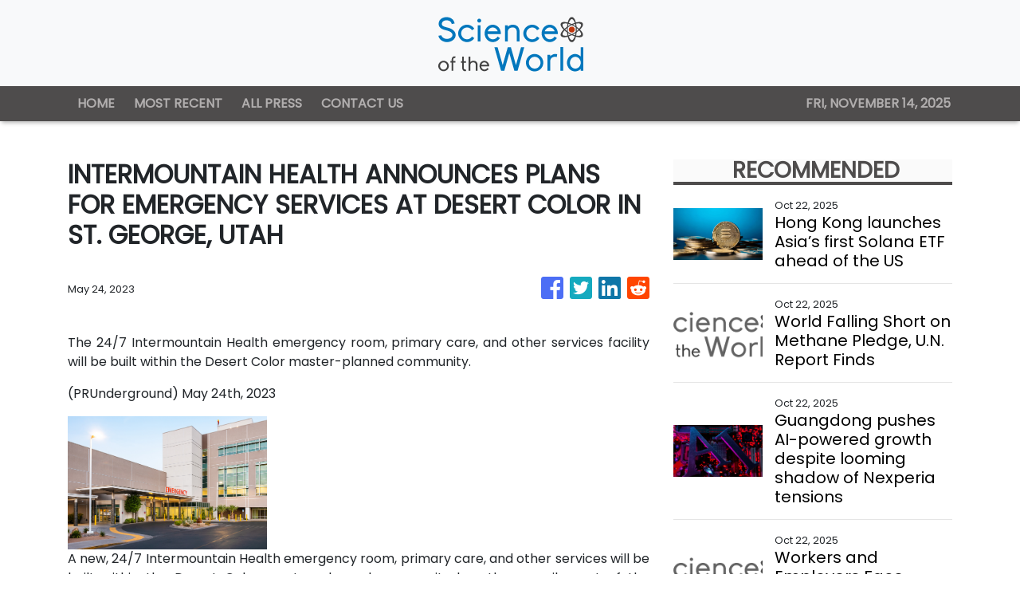

--- FILE ---
content_type: text/plain
request_url: https://www.google-analytics.com/j/collect?v=1&_v=j102&a=409034860&t=pageview&_s=1&dl=https%3A%2F%2Fscienceoftheworld.com%2Fnews%2Fintermountain-health-announces-plans-for-emergency-services-at-desert-color-in-st-george-utah%2F437459&ul=en-us%40posix&sr=1280x720&vp=1280x720&_u=IEBAAEABAAAAACAAI~&jid=1158296839&gjid=1480244490&cid=2070986803.1763129598&tid=UA-93857607-8&_gid=1458194361.1763129598&_r=1&_slc=1&z=1203087909
body_size: -452
content:
2,cG-46X6YYD9F1